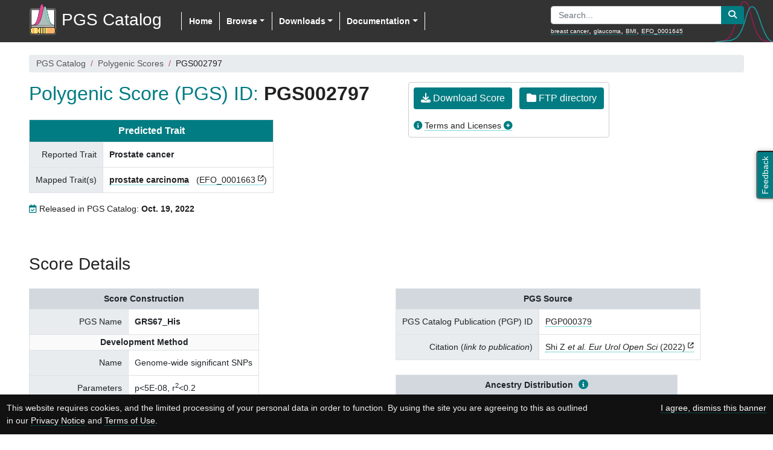

--- FILE ---
content_type: text/html; charset=utf-8
request_url: https://www.pgscatalog.org/score/PGS002797/
body_size: 9908
content:


<!DOCTYPE html>
<html lang="en">
  <head>
    <meta charset="utf-8" />
    <title>PGS Catalog - PGS002797 / Prostate cancer (Polygenic Score)</title>
    <meta name="keywords" content="polygenic score, polygenic risk score, pgs, prs, catalog, catalogue, database, genetic, genomic, prediction, disease, gwas, ebi" /><!-- 3 to 10 keywords about the content of this page (not the whole project) -->
    <meta name="author" content="PGS Catalog" />
    <meta name="description" content="The Polygenic Score (PGS) Catalog is an open database of
      published PGS and the relevant metadata needed to apply and evaluate them correctly.">
    <meta name="HandheldFriendly" content="true" />
    <meta name="MobileOptimized" content="width" />
    <meta name="viewport" content="width=device-width,initial-scale=1" />
    <meta name="theme-color" content="#007C82" /> <!-- Android Chrome mobile browser tab color -->
    <!-- Get suggested SEO and social metatags at:
         https://www.ebi.ac.uk/style-lab/websites/patterns/meta-copy.html -->

    <!-- Add information on the life cycle of this page -->
    <meta name="ebi:owner" content="Samuel Lambert" /> <!-- Who should be contacted about changes -->
    <meta name="ebi:review-cycle" content="30" /> <!-- In days, how often should the content be reviewed -->
    <meta name="ebi:last-review" content="2019-07-25" /> <!-- The last time the content was reviewed -->
    <meta name="ebi:expiry" content="2019-12-31" /> <!-- When this content is no longer relevant -->
    
    <!-- If you link to any other sites frequently, consider optimising performance with a DNS prefetch -->
    <link rel="dns-prefetch" href="//www.ebi.ac.uk/gwas/" />

    <!-- If you have custom icon, replace these as appropriate.
         You can generate them at realfavicongenerator.net -->
    <link rel="icon" type="image/x-icon" href="/static/catalog/imgs/favicons/favicon.ico" />
    <link rel="icon" type="image/png" href="/static/catalog/imgs/favicons/favicon-16x16.png" />
    <link rel="icon" type="image/png" href="/static/catalog/imgs/favicons/favicon-32x32.png" />
    <link rel="icon" type="image/png" href="/static/catalog/imgs/favicons/apple-touch-icon.png" />
    <link rel="icon" type="image/png" sizes="192x192" href="/static/catalog/imgs/favicons/android-chrome-192x192.png" /> <!-- Android (192px) -->
    <link rel="icon" type="image/png" sizes="384x384" href="/static/catalog/imgs/favicons/android-chrome-384x384.png" /> <!-- Android (384px) -->
    <meta name="msapplication-TileImage" content="/static/catalog/imgs/favicons/mstile-150x150.png" />

    <!-- (S)CSS libraries -->
    


<!-- Boostrap CSS libraries -->
<link rel="stylesheet" href="https://cdn.jsdelivr.net/npm/bootstrap@4.6.2/dist/css/bootstrap.min.css" integrity="sha384-xOolHFLEh07PJGoPkLv1IbcEPTNtaed2xpHsD9ESMhqIYd0nLMwNLD69Npy4HI+N" crossorigin="anonymous">
<link rel="stylesheet" href="https://use.fontawesome.com/releases/v6.7.2/css/all.css" crossorigin="anonymous"/>

  <link href="https://unpkg.com/bootstrap-table@1.21.3/dist/bootstrap-table.min.css" rel="stylesheet"/>


<!-- jQuery UI -->
<link rel="stylesheet" href="https://code.jquery.com/ui/1.13.2/themes/base/jquery-ui.css"/>

<!-- CSS: implied media=all -->
<!-- CSS concatenated and minified via ant build script -->


<!-- PGS (S)CSS file -->

  <link rel="stylesheet" href="/static/catalog/pgs.min.css" type="text/css" media="all" />






    <!-- Javascript libraries -->
    


<!-- jQuery -->
<script src="https://code.jquery.com/jquery-3.7.1.min.js" integrity="sha256-/JqT3SQfawRcv/BIHPThkBvs0OEvtFFmqPF/lYI/Cxo=" crossorigin="anonymous" nonce="GP70OI+oCmxl5YtQWJhbIw=="></script>
<!-- jQuery UI -->
<script src="https://cdnjs.cloudflare.com/ajax/libs/jqueryui/1.13.2/jquery-ui.min.js" nonce="GP70OI+oCmxl5YtQWJhbIw=="></script>


<!-- Use of GWAS API - Javascript file -->


<!-- Use of Release JS - Javascript file -->


<!-- Bootstrap bundle include Popper.js and Bootstrap JS -->
<script src="https://cdn.jsdelivr.net/npm/bootstrap@4.6.2/dist/js/bootstrap.bundle.min.js" integrity="sha384-Fy6S3B9q64WdZWQUiU+q4/2Lc9npb8tCaSX9FK7E8HnRr0Jz8D6OP9dO5Vg3Q9ct" crossorigin="anonymous" nonce="GP70OI+oCmxl5YtQWJhbIw=="></script>

  <script defer src="https://unpkg.com/tableexport.jquery.plugin@1.26.0/tableExport.min.js" nonce="GP70OI+oCmxl5YtQWJhbIw=="></script>
  <script defer src="https://unpkg.com/bootstrap-table@1.21.3/dist/bootstrap-table.min.js" nonce="GP70OI+oCmxl5YtQWJhbIw=="></script>
  <script defer src="https://unpkg.com/bootstrap-table@1.21.3/dist/extensions/export/bootstrap-table-export.min.js" nonce="GP70OI+oCmxl5YtQWJhbIw=="></script>
  <script defer src="https://unpkg.com/bootstrap-table@1.21.3/dist/extensions/filter-control/bootstrap-table-filter-control.min.js" nonce="GP70OI+oCmxl5YtQWJhbIw=="></script>


<!-- D3 graph library -->

  <script src="https://unpkg.com/d3@7.6.1/dist/d3.min.js" nonce="GP70OI+oCmxl5YtQWJhbIw=="></script>


<!-- Chart.js -->


<!-- PGS Javascript file -->

  <script src="/static/catalog/pgs.min.js" nonce="GP70OI+oCmxl5YtQWJhbIw=="></script>






    
  </head>
  <body>

      
  <div>
    <nav class="navbar fixed-top navbar-expand-lg">
      <button type="button" class="navbar-toggler" data-toggle="collapse" data-target="#navbarCollapse">
        <span class="navbar-toggler-icon"></span>
      </button>

      
        <a class="navbar-brand" href="/" data-original-title="" title="Polygenic Score Catalog">
          <img src="/static/catalog/imgs/PGS_Logo.png"/><span>PGS Catalog</span>
        </a>
      

      <!--/.navbar-collapse - begin -->

      <!-- Horizontal menu -->
      <div class="collapse navbar-collapse" id="navbarCollapse">
        <ul class="nav navbar-nav">
          
          <li class="nav-item active"><a class="nav-link" href="/">Home</a></li>
          
          <li class="nav-item dropdown">
            <a href="#" class="nav-link dropdown-toggle" data-toggle="dropdown">Browse</a>
            <div class="dropdown-menu">
              <a class="dropdown-item" href="/browse/scores/">Polygenic Scores</a>
              <a class="dropdown-item" href="/browse/traits/">Traits</a>
              <a class="dropdown-item" href="/browse/studies/">Publications</a>
            </div>
          </li>
          <li class="nav-item dropdown">
            <a href="#" class="nav-link dropdown-toggle" data-toggle="dropdown">Downloads</a>
            <div class="dropdown-menu">
              <a class="dropdown-item"  href="/downloads/">Data Downloads</a>
              <a class="dropdown-item"  href="/rest/">REST API</a>
            </div>
          </li>
          <li class="nav-item dropdown">
            <a href="#" class="nav-link dropdown-toggle" data-toggle="dropdown">Documentation</a>
            <div class="dropdown-menu">
              <a class="dropdown-item" href="/about/">About</a>
              <a class="dropdown-item" href="/docs/ancestry/">Ancestry Data</a>
              <a class="dropdown-item" href="/docs/">Data Description</a>
              <a class="dropdown-item" href="/docs/faq">FAQ</a>
              
            </div>
          </li>
        </ul>
      </div>
      <!--/.navbar-collapse - end -->

      <!-- Search box -->
      <div class="search_box">
        
          <form class="input-group search_form" id="search_form" action="/search" method="get">
            <input class="form-control" id="q" name="q" type="text" placeholder="Search..." spellcheck="false">
            <div class="input-group-append">
              <button type="button" class="btn btn-pgs pgs_no_icon_link" id="search_btn" value="Submit">
                <span class="fas fa-search"></span>
              </button>
            </div>
          </form>
          <div class="search_examples">
            <a href="/search?q=breast cancer">breast cancer</a>, <a href="/search?q=glaucoma">glaucoma</a>, <a href="/search?q=BMI">BMI</a><span class="extra_example">, <a href="/search?q=EFO_0001645">EFO_0001645</a></span>
          </div>
        
      </div>
    </nav>
  </div>

  <div class="search_box_2" style="display:none">
    <form class="input-group search_form" id="search_form_2" action="/search" method="get">
      <input class="form-control" id="q2" name="q" type="text" placeholder="Search..." spellcheck="false">
      <div class="input-group-append">
        <button type="button" class="btn btn-pgs pgs_no_icon_link" id="search_btn_2" value="Submit">
          <span class="fas fa-search"></span>
        </button>
      </div>
    </form>
    <div class="search_examples" >
      Examples: <a href="/search?q=breast cancer">breast cancer</a>, <a href="/search?q=glaucoma">glaucoma</a>, <a href="/search?q=BMI">BMI</a><span class="extra_example">, <a href="/search?q=EFO_0001645">EFO_0001645</a></span>
    </div>
  </div>


      <div class="feedback">
        <a href="mailto:pgs-info@ebi.ac.uk" title="Feedback or contact us">
          <button type="button" id="feedback-btn">Feedback</button>
        </a>
      </div>

      <div class="container-fluid container-extra min-vh-100">
        
    <nav aria-label="You are here:">
      <ol class="breadcrumb">
        <li class="breadcrumb-item"><a href="/">PGS Catalog</a></li>
        <li class="breadcrumb-item"><a href="/browse/scores/">Polygenic Scores</a></li>
        <li class="breadcrumb-item">PGS002797</li>
      </ol>
    </nav>


    <section>
      <div class="clearfix">
        <div class="float_left mb-3" style="margin-right:4rem">
          <h2>Polygenic Score (PGS) ID: <span class="pgs_title">PGS002797</span></h2>
          <table class="table table-bordered table_pgs_h mt-4">
            <tbody>
              <tr>
                <td class="table_title table_title_c font_16" colspan="2">Predicted Trait</td>
              </tr>
              <tr>
                <td>Reported Trait</td>
                <td><b>Prostate cancer</b></td>
              </tr>
              <tr>
                <td>Mapped Trait(s)</td>
                <td>
                
                  <span class="mr-2 font-bold"><a href="/trait/EFO_0001663">prostate carcinoma</a></span>
                  (<a href="http://www.ebi.ac.uk/efo/EFO_0001663">EFO_0001663</a>)
                
                </td>
              </tr>
              
            </tbody>
          </table>
          
            <div><i class="far fa-calendar-check pgs_color_1"></i> Released in PGS Catalog: <b>Oct. 19, 2022</b></div>
          
        </div>

        <div class="float_left pgs_bordered_block_container">
          <a class="btn btn-pgs pgs_no_icon_link pgs_helptip mr-2 mb-2" href="https://ftp.ebi.ac.uk/pub/databases/spot/pgs/scores/PGS002797/ScoringFiles/"
            title="Variants and weights data file for PGS002797">
            <span class="fas fa-download"></span> Download Score
          </a>
          <a class="btn btn-pgs pgs_no_icon_link pgs_helptip pgs-ftp-btn mb-2" href="https://ftp.ebi.ac.uk/pub/databases/spot/pgs/scores/PGS002797/"
            title="Score and metadata files for PGS002797">
            <span class="fas fa-folder"></span> FTP directory
          </a>
          <div class="mt-2">
            <i class="fas fa-info-circle pgs_color_1"></i>
            <a class="toggle_btn pgs_btn_plus" data-toggle="tooltip" data-placement="right" data-delay="500" id="license_score" title="Click to show/hide the license for this score">Terms and Licenses</a>
            <div class="toggle_list mt-2 licence_container" id="list_license_score" style="">
              <div class="pgs_note pgs_note_1">
                <div>
                  <span></span>PGS obtained from the Catalog should be cited appropriately, and used in accordance with any licensing restrictions set by the authors. See EBI Terms of Use (https://www.ebi.ac.uk/about/terms-of-use/) for additional details.
                </div>
              </div>
            </div>
          </div>
        </div>

      </div>
    </section>

    

    <section>
        <h3 class="mb-0">Score Details</h3>
        
        <div class="row">
            <div class="col">
                <table class="table table-bordered table_pgs_h mt-4">
                    <tbody>
                        <tr>
                          <td class="table_title table_title_g" colspan="2">Score Construction</td>
                        </tr>
                        <tr>
                          <td>PGS Name</td>
                          <td><b>GRS67_His</b></td>
                        </tr>
                        <tr>
                          <td class="table_subtitle" colspan="2">Development Method</td>
                        </tr>
                        <tr>
                          <td>Name</td>
                          <td>Genome-wide significant SNPs</td>
                        </tr>
                        <tr>
                          <td>Parameters</td>
                          <td id="pgs_params">
                            
                              <span class="more">p&lt;5E-08, r2&lt;0.2</span>
                            
                          </td>
                        </tr>
                        <tr>
                          <td class="table_subtitle" colspan="2">Variants</td>
                        </tr>
                        <tr>
                          <td>Original Genome Build</td>
                          <td><b>NR</b></td>
                        </tr>
                        <tr>
                          <td>Number of Variants</td>
                          <td><span class="badge badge-pill badge-pgs">67</span></td>
                        </tr>
                        
                        <tr>
                          <td>Effect Weight Type<span class="info-icon-small" data-toggle="tooltip" data-placement="right" title="Variant effect weight type, e.g. 'beta', 'OR/HR'"><i class="fas fa-info-circle"></i></td>
                          <td><b>log(OR)</b></td>
                        </tr>
                     </tbody>
                </table>
            </div>

            <div class="col">
              <table class="table table-bordered table_pgs_h mt-4">
                <tbody>
                  <tr>
                    <td class="table_title table_title_g" colspan="2">PGS Source</td>
                  </tr>
                  <tr>
                    <td>PGS Catalog Publication (PGP) ID</td>
                    <td><a href=/publication/PGP000379>PGP000379</a></td>
                  </tr>

                  <tr>
                    <td>Citation (<i>link to publication</i>)</td>
                    <td>
                      <a target="_blank" href="https://doi.org/10.1016/j.euros.2022.09.001">Shi Z <i>et al. Eur Urol Open Sci</i> (2022)</a>
                      
                    </td>
                  </tr>

                </tbody>
              </table>

              <table class="table table-bordered table_pgs_h mt-4">
                <tbody>
                  <tr>
                    <td class="table_title table_title_g" colspan="2">Ancestry Distribution <a class="pgs_no_icon_link info-icon" target="_blank" href="/docs/ancestry/#anc_dist" data-toggle="tooltip" data-placement="bottom" title="Click on this icon to see information about the Ancestry Distribution (open in a new tab)"><i class="fas fa-info-circle"></i></a></td>
                  </tr>
                  <tr><td>Source of Variant<br />Associations (<b>G</b>WAS)<span class="info-icon-small" data-toggle="tooltip" data-placement="right" title="Percentage based on the number of individuals associated with an ancestry category out of all the individuals."><i class="fas fa-info-circle"></i></span></td><td><div style="display:flex"><div class="anc_chart mr-4" data-id="score_anc_gwas" data-chart='[["EUR",74.4],["EAS",10.6],["AFR",8.2],["AMR",6.8]]'><svg id="score_anc_gwas"></svg></div><div class="ancestry_legend"><div><span class="fas fa-square ancestry_box_legend anc_colour_EUR" data-key="EUR"></span>European: 74.4%</div><div><span class="fas fa-square ancestry_box_legend anc_colour_EAS" data-key="EAS"></span>East Asian: 10.6%</div><div><span class="fas fa-square ancestry_box_legend anc_colour_AFR" data-key="AFR"></span>African: 8.2%</div><div><span class="fas fa-square ancestry_box_legend anc_colour_AMR" data-key="AMR"></span>Hispanic or Latin American: 6.8%</div><div class="mt-1"><div class="individuals_count">288,584 individuals (100%)</div></div></div></div></td></tr><tr><td>PGS <b>E</b>valuation<span class="info-icon-small" data-toggle="tooltip" data-placement="right" title="Percentage based on the number of Sample Set with an ancestry category out of all the Sample Sets."><i class="fas fa-info-circle"></i></span></td><td><div style="display:flex"><div class="anc_chart mr-4" data-id="score_anc_eval" data-chart='[["AMR",100]]'><svg id="score_anc_eval"></svg></div><div class="ancestry_legend"><div><span class="fas fa-square ancestry_box_legend anc_colour_AMR" data-key="AMR"></span>Hispanic or Latin American: 100%</div><div class="mt-1">1 Sample Sets</div></div></div></td></tr>
                 </tbody>
               </table>
            </div>
        </div>
      </section>

      <section>
        <h4>Development Samples</h4>
        
            
                <h5>
                  <span>Source of Variant Associations (GWAS)</span><span class="info-icon-title" data-toggle="tooltip" data-placement="right" title="Describes the samples used to define the variant associations/effect-sizes used in the PGS. These data are extracted from the NHGRI-EBI GWAS Catalog when a study ID (GCST) is available"><i class="fas fa-info-circle"></i></span>
                </h5>
                

    
        <table
          data-toggle="table"
          data-show-columns="false" data-sort-name="display_sources" data-export-options="{&quot;fileName&quot;: &quot;pgs_sample_source_data&quot;}"
          data-search="true"
          data-sortable="true"
          data-sort-order="asc"
          data-custom-sort="customSort"
          data-show-export="true"
          data-filter-control="true"
          data-minimum-count-columns="1"
          data-pagination="true"
          data-page-size="15"
          data-page-list="[15, 25, 50, 100, 200, All]"
          data-show-fullscreen="true"
          data-export-data-type="all"
          data-export-types="['json', 'xml', 'csv', 'txt', 'excel']">
            
            
                <thead class="thead-light">
                    <tr>
                    
                        <th
                          data-field="display_sources"
                          data-sortable="true"
                          data-filter-control="input">
                          Study Identifiers
                        </th>
                    
                        <th
                          data-field="display_samples_for_table"
                          data-sortable="true"
                          data-filter-control="input">
                          Sample Numbers
                        </th>
                    
                        <th
                          data-field="display_ancestry"
                          data-sortable="true"
                          data-filter-control="input">
                          Sample Ancestry
                        </th>
                    
                        <th
                          data-field="cohorts"
                          data-sortable="true"
                          data-filter-control="input">
                          Cohort(s)
                        </th>
                    
                    </tr>
                </thead>
            
            
            
                <tbody>
                
                    
                    <tr>
                        
                            <td><div class="gwas_source"><span>GWAS Catalog: <a href="https://www.ebi.ac.uk/gwas/studies/GCST011049">GCST011049</a></span></div><div>Europe PMC: <a href="https://europepmc.org/article/MED/33398198">33398198</a></div></td>
                        
                            <td>177,526 individuals</td>
                        
                            <td>European</td>
                        
                            <td>NR</td>
                        
                    </tr>
                    
                
                    
                    <tr>
                        
                            <td><div class="gwas_source"><span>GWAS Catalog: <a href="https://www.ebi.ac.uk/gwas/studies/GCST011049">GCST011049</a></span></div><div>Europe PMC: <a href="https://europepmc.org/article/MED/33398198">33398198</a></div></td>
                        
                            <td>21,354 individuals</td>
                        
                            <td>African American or Afro-Caribbean, African unspecified</td>
                        
                            <td>NR</td>
                        
                    </tr>
                    
                
                    
                    <tr>
                        
                            <td><div class="gwas_source"><span>GWAS Catalog: <a href="https://www.ebi.ac.uk/gwas/studies/GCST011049">GCST011049</a></span></div><div>Europe PMC: <a href="https://europepmc.org/article/MED/33398198">33398198</a></div></td>
                        
                            <td>27,420 individuals</td>
                        
                            <td>East Asian</td>
                        
                            <td>NR</td>
                        
                    </tr>
                    
                
                    
                    <tr>
                        
                            <td><div class="gwas_source"><span>GWAS Catalog: <a href="https://www.ebi.ac.uk/gwas/studies/GCST011049">GCST011049</a></span></div><div>Europe PMC: <a href="https://europepmc.org/article/MED/33398198">33398198</a></div></td>
                        
                            <td>7,953 individuals</td>
                        
                            <td>Hispanic or Latin American</td>
                        
                            <td>NR</td>
                        
                    </tr>
                    
                
                    
                    <tr>
                        
                            <td><div class="gwas_source"><span>GWAS Catalog: <a href="https://www.ebi.ac.uk/gwas/studies/GCST002944">GCST002944</a></span></div><div>Europe PMC: <a href="https://europepmc.org/article/MED/26034056">26034056</a></div></td>
                        
                            <td>3,226 individuals</td>
                        
                            <td>East Asian</td>
                        
                            <td><span title="CMHS" data-content="California Mens Health Study" class="pgs_helpover">CMHS</span>, <span title="GERA" data-content="Genetic Epidemiology Research in Adult Health and Aging" class="pgs_helpover">GERA</span>, <span title="ProHealth" data-content="ProHealth Study" class="pgs_helpover">ProHealth</span>, <span title="RPGEH" data-content="Research Program on Genes, Environment and Health" class="pgs_helpover">RPGEH</span></td>
                        
                    </tr>
                    
                
                    
                    <tr>
                        
                            <td><div class="gwas_source"><span>GWAS Catalog: <a href="https://www.ebi.ac.uk/gwas/studies/GCST008231">GCST008231</a></span></div><div>Europe PMC: <a href="https://europepmc.org/article/MED/31226226">31226226</a></div></td>
                        
                            <td>7,953 individuals</td>
                        
                            <td>Hispanic or Latin American</td>
                        
                            <td>NR</td>
                        
                    </tr>
                    
                
                    
                    <tr>
                        
                            <td><div class="gwas_source"><span>GWAS Catalog: <a href="https://www.ebi.ac.uk/gwas/studies/GCST002944">GCST002944</a></span></div><div>Europe PMC: <a href="https://europepmc.org/article/MED/26034056">26034056</a></div></td>
                        
                            <td>2,251 individuals</td>
                        
                            <td>African American or Afro-Caribbean</td>
                        
                            <td><span title="CMHS" data-content="California Mens Health Study" class="pgs_helpover">CMHS</span>, <span title="GERA" data-content="Genetic Epidemiology Research in Adult Health and Aging" class="pgs_helpover">GERA</span>, <span title="ProHealth" data-content="ProHealth Study" class="pgs_helpover">ProHealth</span>, <span title="RPGEH" data-content="Research Program on Genes, Environment and Health" class="pgs_helpover">RPGEH</span></td>
                        
                    </tr>
                    
                
                    
                    <tr>
                        
                            <td><div class="gwas_source"><span>GWAS Catalog: <a href="https://www.ebi.ac.uk/gwas/studies/GCST002944">GCST002944</a></span></div><div>Europe PMC: <a href="https://europepmc.org/article/MED/26034056">26034056</a></div></td>
                        
                            <td>3,629 individuals</td>
                        
                            <td>Hispanic or Latin American</td>
                        
                            <td><span title="CMHS" data-content="California Mens Health Study" class="pgs_helpover">CMHS</span>, <span title="GERA" data-content="Genetic Epidemiology Research in Adult Health and Aging" class="pgs_helpover">GERA</span>, <span title="ProHealth" data-content="ProHealth Study" class="pgs_helpover">ProHealth</span>, <span title="RPGEH" data-content="Research Program on Genes, Environment and Health" class="pgs_helpover">RPGEH</span></td>
                        
                    </tr>
                    
                
                    
                    <tr>
                        
                            <td><div class="gwas_source"><span>GWAS Catalog: <a href="https://www.ebi.ac.uk/gwas/studies/GCST002944">GCST002944</a></span></div><div>Europe PMC: <a href="https://europepmc.org/article/MED/26034056">26034056</a></div></td>
                        
                            <td>37,272 individuals</td>
                        
                            <td>European</td>
                        
                            <td><span title="CMHS" data-content="California Mens Health Study" class="pgs_helpover">CMHS</span>, <span title="GERA" data-content="Genetic Epidemiology Research in Adult Health and Aging" class="pgs_helpover">GERA</span>, <span title="ProHealth" data-content="ProHealth Study" class="pgs_helpover">ProHealth</span>, <span title="RPGEH" data-content="Research Program on Genes, Environment and Health" class="pgs_helpover">RPGEH</span></td>
                        
                    </tr>
                    
                
                </tbody>
            
            
            
            
        </table>
        <script nonce="GP70OI+oCmxl5YtQWJhbIw==">
          function customSort(sortName, sortOrder, data) {
            var order = sortOrder === 'desc' ? -1 : 1;
            data.sort(function (a, b) {

              // Remove HTML tags
              var aa = a[sortName].replace(/<\/?[^>]+(>|$)/g, "");
              var bb = b[sortName].replace(/<\/?[^>]+(>|$)/g, "");

              // Date (American notation)
              if (aa.match(/^\d{2}\/\d{2}\/\d{4}$/)) {
                aa_date = aa.match(/^(\d{2})\/(\d{2})\/(\d{4})$/);
                bb_date = bb.match(/^(\d{2})\/(\d{2})\/(\d{4})$/);

                if (aa_date && aa_date.length > 2) {
                  aa = parseInt(aa_date[3]+''+aa_date[1]+''+aa_date[2]);
                }
                if (bb_date && bb_date.length > 2) {
                  bb = parseInt(bb_date[3]+''+bb_date[1]+''+bb_date[2]);
                }
              }
              // Numeric sort with or without strings after it
              else if (aa.match(/^\d+/)) {
                aa_num = aa.replace(/,/g, '').match(/(^\d+)(\D+|$)/);
                bb_num = bb.replace(/,/g, '').match(/(^\d+)(\D+|$)/);

                if (aa_num && aa_num.length > 1) {
                  aa = parseInt(aa_num[1]);
                }
                if (bb_num && bb_num.length > 1) {
                  bb = parseInt(bb_num[1]);
                }
              }
              // Numeric value with strings before it (e.g. EFO_, HP_)
              else if (aa.match(/^(PG\w)0+(\d+)$/)) {
                aa_num = aa.match(/^(PG\w)0+(\d+)$/);
                bb_num = bb.match(/^(PG\w)0+(\d+)$/);

                if (aa_num && aa_num.length > 1) {
                  aa = parseFloat(aa_num[2]);
                }
                if (bb_num && bb_num.length > 1) {
                  bb = parseFloat(bb_num[2]);
                }
              }
              // Numeric value with strings before it (e.g. PGS, PGP)
              else if (aa.match(/^(EFO|HP)_\d+$/)) {
                aa_num = aa.match(/^(EFO|HP)_(\d+)$/);
                bb_num = bb.match(/^(EFO|HP)_(\d+)$/);

                if (aa_num && aa_num.length > 1) {
                  aa = parseFloat(aa_num[2]);
                }
                if (bb_num && bb_num.length > 1) {
                  bb = parseFloat(bb_num[2]);
                }
              }
              // Numeric value with strings before it (e.g. OR:, HR:, ...)
              else if (aa.match(/^\w+\:\s*\d+/)) {
                aa_num = aa.match(/^\w+\:\s*(\d+\.?\d*)(\D|$)/);
                bb_num = bb.match(/^\w+\:\s*(\d+\.?\d*)(\D|$)/);

                if (aa_num && aa_num.length > 1) {
                  aa = parseFloat(aa_num[1]);
                }
                if (bb_num && bb_num.length > 1) {
                  bb = parseFloat(bb_num[1]);
                }
              }
              // String sort
              else {
                // Change all to lowercase
                aa = aa.toLowerCase();
                bb = bb.toLowerCase();
              }

              // Final sort
              if (aa < bb) {
                return order * -1;
              }
              if (aa > bb) {
                return order
              }
              return 0;
            })
          }
        </script>
    

            
            
        
    </section>

    <section>
        <h3 class="mb-0">
          <span>Performance Metrics</span><span class="info-icon-title" data-toggle="tooltip" data-placement="right" title="An index of performance metrics from cataloged evaluations of this PGS"><i class="fas fa-info-circle"></i></span>
        </h3>
        <p><div class="clearfix"><div class="mt-2 float_left pgs_note pgs_note_2"><div><span>Disclaimer: </span>The performance metrics are displayed as reported by the source studies.
                    It is important to note that metrics are not necessarily comparable with
                    each other. For example, metrics depend on the sample characteristics
                    (described by the PGS Catalog Sample Set [PSS] ID), phenotyping, and
                    statistical modelling. Please refer to the source publication for additional
                    guidance on performance.</div></div></div></p>
        

    
        <table
          data-toggle="table"
          id="performances_table" data-show-columns="true" data-show-toggle="true" data-sort-name="id" data-export-options="{&quot;fileName&quot;: &quot;pgs_performance_metrics_data&quot;}"
          data-search="true"
          data-sortable="true"
          data-sort-order="asc"
          data-custom-sort="customSort"
          data-show-export="true"
          data-filter-control="true"
          data-minimum-count-columns="1"
          data-pagination="true"
          data-page-size="15"
          data-page-list="[15, 25, 50, 100, 200, All]"
          data-show-fullscreen="true"
          data-export-data-type="all"
          data-export-types="['json', 'xml', 'csv', 'txt', 'excel']">
            
            
                <thead class="thead-light">
                    <tr>
                    
                        <th
                          data-field="id"
                          data-sortable="true"
                          data-filter-control="input">
                          PGS Performance<br />Metric ID <span>(PPM)</span>
                        </th>
                    
                        <th
                          data-field="sampleset"
                          data-sortable="true"
                          data-filter-control="input">
                          PGS Sample Set ID<br /><span>(PSS)</span>
                        </th>
                    
                        <th
                          data-field="publication_withexternality"
                          data-sortable="true"
                          data-filter-control="input">
                          Performance Source
                        </th>
                    
                        <th
                          data-field="display_trait"
                          data-sortable="true"
                          data-filter-control="input">
                          Trait
                        </th>
                    
                        <th
                          data-field="effect_sizes_list"
                          data-sortable="true"
                          data-filter-control="input">
                          PGS Effect Sizes<br /><span>(per SD change)</span>
                        </th>
                    
                        <th
                          data-field="class_acc_list"
                          data-sortable="true"
                          data-filter-control="input">
                          Classification Metrics
                        </th>
                    
                        <th
                          data-field="othermetrics_list"
                          data-sortable="true"
                          data-filter-control="input">
                          Other Metrics
                        </th>
                    
                        <th
                          data-field="covariates"
                          data-sortable="true"
                          data-filter-control="input">
                          Covariates Included in the Model
                        </th>
                    
                        <th
                          data-field="performance_comments"
                          data-sortable="true"
                          data-filter-control="input">
                          PGS Performance:<br />Other Relevant Information
                        </th>
                    
                    </tr>
                </thead>
            
            
            
                <tbody>
                
                    
                    <tr>
                        
                            <td>PPM015507</td>
                        
                            <td><a href="#PSS009969">PSS009969</a><span class="only_export">|</span><div class="small"><span class="anc_colour_AMR mr-1"></span>Hispanic or Latin American Ancestry<span class="only_export">|</span><div class="individuals_count">81,109 individuals</div></div></td>
                        
                            <td><a href="/publication/PGP000379">PGP000379</a> <span class="only_export">|</span><div class="pgs_pub_details">Shi Z <i>et al.</i> Eur Urol Open Sci (2022)</div></td>
                        
                            <td><u>Reported Trait</u>: Prostate cancer</td>
                        
                            <td><span title="Odds Ratio" class="pgs_helptip">OR</span>: <span class="pgs_nowrap">1.5<span class="smaller_90 pgs_bracket pl-2"><span class="only_export"> [</span>1.46, 1.53<span class="only_export">]</span></span></span></td>
                        
                            <td>—</td>
                        
                            <td>—</td>
                        
                            <td><span class="more">age, 10 genetic PCs</span></td>
                        
                            <td>—</td>
                        
                    </tr>
                    
                
                </tbody>
            
            
            
            
        </table>
        <script nonce="GP70OI+oCmxl5YtQWJhbIw==">
          function customSort(sortName, sortOrder, data) {
            var order = sortOrder === 'desc' ? -1 : 1;
            data.sort(function (a, b) {

              // Remove HTML tags
              var aa = a[sortName].replace(/<\/?[^>]+(>|$)/g, "");
              var bb = b[sortName].replace(/<\/?[^>]+(>|$)/g, "");

              // Date (American notation)
              if (aa.match(/^\d{2}\/\d{2}\/\d{4}$/)) {
                aa_date = aa.match(/^(\d{2})\/(\d{2})\/(\d{4})$/);
                bb_date = bb.match(/^(\d{2})\/(\d{2})\/(\d{4})$/);

                if (aa_date && aa_date.length > 2) {
                  aa = parseInt(aa_date[3]+''+aa_date[1]+''+aa_date[2]);
                }
                if (bb_date && bb_date.length > 2) {
                  bb = parseInt(bb_date[3]+''+bb_date[1]+''+bb_date[2]);
                }
              }
              // Numeric sort with or without strings after it
              else if (aa.match(/^\d+/)) {
                aa_num = aa.replace(/,/g, '').match(/(^\d+)(\D+|$)/);
                bb_num = bb.replace(/,/g, '').match(/(^\d+)(\D+|$)/);

                if (aa_num && aa_num.length > 1) {
                  aa = parseInt(aa_num[1]);
                }
                if (bb_num && bb_num.length > 1) {
                  bb = parseInt(bb_num[1]);
                }
              }
              // Numeric value with strings before it (e.g. EFO_, HP_)
              else if (aa.match(/^(PG\w)0+(\d+)$/)) {
                aa_num = aa.match(/^(PG\w)0+(\d+)$/);
                bb_num = bb.match(/^(PG\w)0+(\d+)$/);

                if (aa_num && aa_num.length > 1) {
                  aa = parseFloat(aa_num[2]);
                }
                if (bb_num && bb_num.length > 1) {
                  bb = parseFloat(bb_num[2]);
                }
              }
              // Numeric value with strings before it (e.g. PGS, PGP)
              else if (aa.match(/^(EFO|HP)_\d+$/)) {
                aa_num = aa.match(/^(EFO|HP)_(\d+)$/);
                bb_num = bb.match(/^(EFO|HP)_(\d+)$/);

                if (aa_num && aa_num.length > 1) {
                  aa = parseFloat(aa_num[2]);
                }
                if (bb_num && bb_num.length > 1) {
                  bb = parseFloat(bb_num[2]);
                }
              }
              // Numeric value with strings before it (e.g. OR:, HR:, ...)
              else if (aa.match(/^\w+\:\s*\d+/)) {
                aa_num = aa.match(/^\w+\:\s*(\d+\.?\d*)(\D|$)/);
                bb_num = bb.match(/^\w+\:\s*(\d+\.?\d*)(\D|$)/);

                if (aa_num && aa_num.length > 1) {
                  aa = parseFloat(aa_num[1]);
                }
                if (bb_num && bb_num.length > 1) {
                  bb = parseFloat(bb_num[1]);
                }
              }
              // String sort
              else {
                // Change all to lowercase
                aa = aa.toLowerCase();
                bb = bb.toLowerCase();
              }

              // Final sort
              if (aa < bb) {
                return order * -1;
              }
              if (aa > bb) {
                return order
              }
              return 0;
            })
          }
        </script>
    

        <h4>
          <span>Evaluated Samples</span><span class="info-icon-title" data-toggle="tooltip" data-placement="right" title="Information about the samples used in PGS performance evaluation. These samples have a PGS Catalog Sample Set (PSS) ID to link them to their associated performance metrics (and across different PGS)"><i class="fas fa-info-circle"></i></span>
        </h4>
        

    
        <table
          data-toggle="table"
          id="samples_table" data-show-columns="true" data-show-toggle="true" data-sort-name="display_sampleset" data-export-options="{&quot;fileName&quot;: &quot;pgs_sample_evaluation_data&quot;}"
          data-search="true"
          data-sortable="true"
          data-sort-order="asc"
          data-custom-sort="customSort"
          data-show-export="true"
          data-filter-control="true"
          data-minimum-count-columns="1"
          data-pagination="true"
          data-page-size="15"
          data-page-list="[15, 25, 50, 100, 200, All]"
          data-show-fullscreen="true"
          data-export-data-type="all"
          data-export-types="['json', 'xml', 'csv', 'txt', 'excel']">
            
            
                <thead class="thead-light">
                    <tr>
                    
                        <th
                          data-field="display_sampleset"
                          data-sortable="true"
                          data-filter-control="input">
                          PGS Sample Set ID<br /><span>(PSS)</span>
                        </th>
                    
                        <th
                          data-field="phenotyping_free"
                          data-sortable="true"
                          data-filter-control="input">
                          Phenotype Definitions and Methods
                        </th>
                    
                        <th
                          data-field="followup_time"
                          data-sortable="true"
                          data-filter-control="input">
                          Participant Follow-up Time
                        </th>
                    
                        <th
                          data-field="display_samples_for_table"
                          data-sortable="true"
                          data-filter-control="input">
                          Sample Numbers
                        </th>
                    
                        <th
                          data-field="sample_age"
                          data-sortable="true"
                          data-filter-control="input">
                          Age of Study Participants
                        </th>
                    
                        <th
                          data-field="display_ancestry"
                          data-sortable="true"
                          data-filter-control="input">
                          Sample Ancestry
                        </th>
                    
                        <th
                          data-field="ancestry_additional"
                          data-sortable="true"
                          data-filter-control="input">
                          Additional Ancestry Description
                        </th>
                    
                        <th
                          data-field="cohorts"
                          data-sortable="true"
                          data-filter-control="input">
                          Cohort(s)
                        </th>
                    
                        <th
                          data-field="cohorts_additional"
                          data-sortable="true"
                          data-filter-control="input">
                          Additional Sample/Cohort Information
                        </th>
                    
                    </tr>
                </thead>
            
            
            
                <tbody>
                
                    
                    <tr>
                        
                            <td><a id="PSS009969" href="/sampleset/PSS009969">PSS009969</a></td>
                        
                            <td>—</td>
                        
                            <td></td>
                        
                            <td>81,109 individuals<span class="only_export">, </span><div class="mt-2 smaller-90">100.0 % Male samples</div></td>
                        
                            <td>Median = 61.0 years</td>
                        
                            <td>Hispanic or Latin American</td>
                        
                            <td>—</td>
                        
                            <td>NR</td>
                        
                            <td>—</td>
                        
                    </tr>
                    
                
                </tbody>
            
            
            
            
        </table>
        <script nonce="GP70OI+oCmxl5YtQWJhbIw==">
          function customSort(sortName, sortOrder, data) {
            var order = sortOrder === 'desc' ? -1 : 1;
            data.sort(function (a, b) {

              // Remove HTML tags
              var aa = a[sortName].replace(/<\/?[^>]+(>|$)/g, "");
              var bb = b[sortName].replace(/<\/?[^>]+(>|$)/g, "");

              // Date (American notation)
              if (aa.match(/^\d{2}\/\d{2}\/\d{4}$/)) {
                aa_date = aa.match(/^(\d{2})\/(\d{2})\/(\d{4})$/);
                bb_date = bb.match(/^(\d{2})\/(\d{2})\/(\d{4})$/);

                if (aa_date && aa_date.length > 2) {
                  aa = parseInt(aa_date[3]+''+aa_date[1]+''+aa_date[2]);
                }
                if (bb_date && bb_date.length > 2) {
                  bb = parseInt(bb_date[3]+''+bb_date[1]+''+bb_date[2]);
                }
              }
              // Numeric sort with or without strings after it
              else if (aa.match(/^\d+/)) {
                aa_num = aa.replace(/,/g, '').match(/(^\d+)(\D+|$)/);
                bb_num = bb.replace(/,/g, '').match(/(^\d+)(\D+|$)/);

                if (aa_num && aa_num.length > 1) {
                  aa = parseInt(aa_num[1]);
                }
                if (bb_num && bb_num.length > 1) {
                  bb = parseInt(bb_num[1]);
                }
              }
              // Numeric value with strings before it (e.g. EFO_, HP_)
              else if (aa.match(/^(PG\w)0+(\d+)$/)) {
                aa_num = aa.match(/^(PG\w)0+(\d+)$/);
                bb_num = bb.match(/^(PG\w)0+(\d+)$/);

                if (aa_num && aa_num.length > 1) {
                  aa = parseFloat(aa_num[2]);
                }
                if (bb_num && bb_num.length > 1) {
                  bb = parseFloat(bb_num[2]);
                }
              }
              // Numeric value with strings before it (e.g. PGS, PGP)
              else if (aa.match(/^(EFO|HP)_\d+$/)) {
                aa_num = aa.match(/^(EFO|HP)_(\d+)$/);
                bb_num = bb.match(/^(EFO|HP)_(\d+)$/);

                if (aa_num && aa_num.length > 1) {
                  aa = parseFloat(aa_num[2]);
                }
                if (bb_num && bb_num.length > 1) {
                  bb = parseFloat(bb_num[2]);
                }
              }
              // Numeric value with strings before it (e.g. OR:, HR:, ...)
              else if (aa.match(/^\w+\:\s*\d+/)) {
                aa_num = aa.match(/^\w+\:\s*(\d+\.?\d*)(\D|$)/);
                bb_num = bb.match(/^\w+\:\s*(\d+\.?\d*)(\D|$)/);

                if (aa_num && aa_num.length > 1) {
                  aa = parseFloat(aa_num[1]);
                }
                if (bb_num && bb_num.length > 1) {
                  bb = parseFloat(bb_num[1]);
                }
              }
              // String sort
              else {
                // Change all to lowercase
                aa = aa.toLowerCase();
                bb = bb.toLowerCase();
              }

              // Final sort
              if (aa < bb) {
                return order * -1;
              }
              if (aa > bb) {
                return order
              }
              return 0;
            })
          }
        </script>
    

    </section>

      </div>

      
  <footer class="footer font-small pt-3">

    <div class="footer_first_row">
      <div>Supported by:</div>
      <div>
        <a class="pgs_no_icon_link" href="https://www.phpc.cam.ac.uk/"><img class="img-fluid pgs_small_icons" src="/static/catalog/imgs/UofCambridge_small.png" alt="University of Cambridge"></a>
      </div>
      <div >
        <a class="pgs_no_icon_link" href="https://www.ebi.ac.uk" style="link:none"><img class="img-fluid pgs_small_icons" src="/static/catalog/imgs/EMBL_EBI_small.png" alt="EMBL-EBI"></a>
      </div>
      <div>
        <a class="pgs_no_icon_link" href="https://www.hdruk.ac.uk/about-us/our-locations/health-data-research-uk-hdr-uk-cambridge/"><img class="img-fluid pgs_small_icons" src="/static/catalog/imgs/HDR-UK_small.png" alt="HDR-UK (Cambridge)"></a>
      </div>
      <div>
        <a class="pgs_no_icon_link" href="https://baker.edu.au"><img class="img-fluid pgs_small_icons" src="/static/catalog/imgs/Baker_Logo_small.png" alt="Baker Heart and Diabetes Institute"></a>
      </div>
      <div>
        <a class="pgs_no_icon_link" href="https://www.genome.gov/"><img class="img-fluid pgs_small_icons" src="/static/catalog/imgs/NHGRI_Logo_small.png" alt="National Human Genome Research Institute"></a>
      </div>
      <div>
        <div class="pgs_social">
          <a class="pgs_no_icon_link fas fa-envelope" title="Contact us" href="mailto:pgs-info@ebi.ac.uk" target="_blank"></a>
          <a class="pgs_no_icon_link fab fa-x-twitter" title="X @PGSCatalog" href="https://www.x.com/pgscatalog" target="_blank"></a>
          <a class="pgs_no_icon_link fab fa-bluesky" title="Bluesky @pgscatalog.bsky.social" href="https://bsky.app/profile/pgscatalog.bsky.social" target="_blank"></a>
        </div>
      </div>
    </div>

    <!-- Copyright -->
    <div class="footer-copyright text-center py-3">
      <span>Copyright © EMBL-EBI 2026</span>
      <span><a class="pgs_no_icon_link" href="https://www.ebi.ac.uk">EMBL-EBI</a> is an Outstation of the <a class="pgs_no_icon_link" href="https://www.embl.org/">European Molecular Biology Laboratory</a></span>
      <span><a class="pgs_no_icon_link" href="https://www.ebi.ac.uk/about/privacy">Privacy</a></span>
      <span><a class="pgs_no_icon_link" href="https://www.ebi.ac.uk/about/cookies">Cookies</a></span>
      <span><a class="pgs_no_icon_link" href="https://www.ebi.ac.uk/about/terms-of-use">Terms of use</a></span>
      <span><a class="pgs_no_icon_link" href="https://www.ebi.ac.uk/long-term-data-preservation">Data Preservation Statement</a></span>
    </div>
    <!-- Copyright -->
  </footer>

  
    <!-- Global site tag (gtag.js) - Google Analytics -->
    <script async src="https://www.googletagmanager.com/gtag/js?id=G-9B3G71V98V" nonce="GP70OI+oCmxl5YtQWJhbIw=="></script>
    <script nonce="GP70OI+oCmxl5YtQWJhbIw==">
      window.dataLayer = window.dataLayer || [];
      function gtag(){dataLayer.push(arguments);}
      gtag('js', new Date());
      gtag('config', 'G-9B3G71V98V');
    </script>
  


  </body>
</html>
